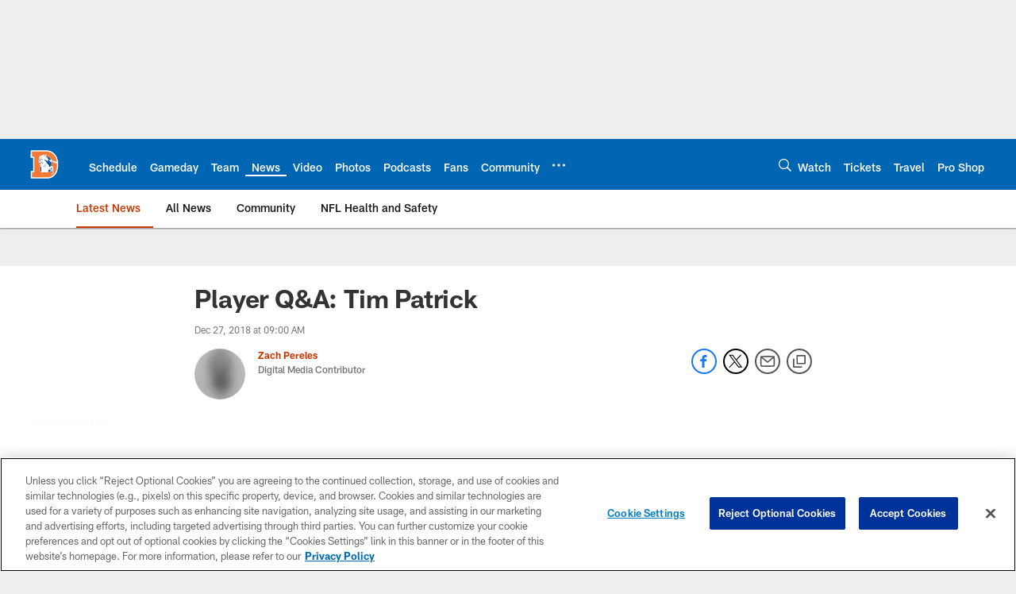

--- FILE ---
content_type: text/html; charset=utf-8
request_url: https://www.google.com/recaptcha/api2/aframe
body_size: 268
content:
<!DOCTYPE HTML><html><head><meta http-equiv="content-type" content="text/html; charset=UTF-8"></head><body><script nonce="9uYesvLPzsZfy8LmGo7nGQ">/** Anti-fraud and anti-abuse applications only. See google.com/recaptcha */ try{var clients={'sodar':'https://pagead2.googlesyndication.com/pagead/sodar?'};window.addEventListener("message",function(a){try{if(a.source===window.parent){var b=JSON.parse(a.data);var c=clients[b['id']];if(c){var d=document.createElement('img');d.src=c+b['params']+'&rc='+(localStorage.getItem("rc::a")?sessionStorage.getItem("rc::b"):"");window.document.body.appendChild(d);sessionStorage.setItem("rc::e",parseInt(sessionStorage.getItem("rc::e")||0)+1);localStorage.setItem("rc::h",'1762713211429');}}}catch(b){}});window.parent.postMessage("_grecaptcha_ready", "*");}catch(b){}</script></body></html>

--- FILE ---
content_type: image/svg+xml
request_url: https://static.www.nfl.com/t_q-best/league/api/clubs/logos/DEN
body_size: 10127
content:
<svg width="500" height="500" viewBox="0 0 500 500" fill="none" xmlns="http://www.w3.org/2000/svg">
<path d="M410.216 150.409C389.067 109.998 345.851 64.4282 271.384 65.0054L69.1265 65.1016L69.0303 163.182H102.012L102.108 337.031L70.1625 336.912L70.0663 434.926L292.289 435C365.579 435.111 407.397 375.911 419.607 332.221C445.455 229.797 420.547 172.957 410.216 150.402V150.409Z" fill="white"/>
<path d="M357.195 197.377C357.18 193.44 354.405 190.095 350.239 190.088C349.514 190.088 348.766 190.184 347.997 190.369C348.3 189.133 348.448 187.993 348.448 186.928C348.448 181.992 344.822 179.232 340.974 179.217C338.184 179.232 335.261 180.527 332.879 182.739C332.383 183.198 331.887 183.627 331.45 184.175C331.095 182.858 330.696 181.592 330.259 180.364C321.993 157.098 299.786 149.979 282.862 147.648C281.345 147.441 279.88 147.271 278.451 147.13C276.675 146.953 275.01 146.827 273.434 146.731L269.549 143.164C272.368 139.642 274.374 138.287 276.394 132.87C277.082 131.094 277.534 128.904 277.541 126.58C277.548 122.784 276.276 118.492 272.657 115.369L271.125 114.06L270.193 115.828C267.84 120.194 266.752 121.489 261.994 123.828C259.381 125.3 257.198 127.076 256.059 129.851C251.759 124.02 245.625 121.97 239.942 122.022C233.496 122.037 227.487 124.39 224.031 126.484C223.824 126.654 223.506 126.862 223.195 127.069C222.278 127.565 221.353 128.12 220.435 128.719C216.454 130.932 210.312 133.951 205.28 136.792C200.766 139.56 196.104 140.411 192.004 140.411C188.844 140.411 186.077 139.901 184.093 139.383C182.081 138.864 180.874 138.346 180.86 138.361L178.077 137.17L178.662 140.137C178.773 140.241 180.06 147.841 184.042 152.747C181.807 153.346 178.129 154.708 177.937 160.598C177.766 163.41 177.692 166.689 177.692 170.181C177.692 177.16 178.003 185.004 178.64 191.427C178.151 201.254 177.796 204.236 167.717 208.092L166.541 208.506L166.659 209.749C167.125 216.935 168.783 226.318 183.723 228.553C188.548 228.916 191.708 229.522 194.091 230.425V247.401C191.841 247.978 189.695 248.304 186.188 248.637L183.901 248.859L184.907 250.923C184.974 251.056 187.653 256.377 194.098 261.061V352.652H203.075C203.903 350.535 205.457 346.302 206.575 341.633C207.478 338.125 208.04 334.744 208.04 330.718C208.04 327.958 207.781 324.909 207.219 321.275C207.5 319.433 207.988 319.078 210.105 318.87C210.105 318.878 210.097 318.915 210.097 318.922C210.393 318.893 210.586 318.893 210.815 318.885C211.562 318.915 212.384 318.989 213.361 319.211L213.42 319.07C213.886 319.137 214.441 319.181 215.24 319.181C216.654 319.181 216.535 317.879 215.943 317.413C215.174 316.754 212.48 314.549 211.762 313.098C210.171 310.279 209.439 306.905 209.409 306.905C208.225 300.311 207.189 295.094 206.723 288.871C205.716 280.375 204.111 278.585 201.35 273.856C200.729 272.783 200.455 271.673 200.455 270.652C200.507 268.78 201.291 267.277 202.771 266.574C202.816 266.56 202.845 266.552 202.89 266.537C203.356 266.33 203.896 266.182 204.503 266.153L204.518 266.056C205.317 265.849 205.901 265.731 206.553 265.731C207.959 265.383 207.729 264.443 206.553 263.74C205.657 263.259 204.347 262.771 203.156 262.334C197.872 260.284 194.076 257.317 191.612 254.712C190.487 253.513 189.643 252.418 189.037 251.552C192.492 251.138 194.838 250.62 197.872 249.636C201.802 248.452 205.191 244.737 205.206 239.919C205.213 237.803 204.525 235.561 203.052 233.37C199.286 228.605 194.786 226.015 184.101 225.386C171.521 223.084 170.825 217.497 169.989 210.682C170.611 210.452 171.099 210.186 171.661 209.934C172.372 216.72 178.928 220.872 187.283 220.642C201.143 219.939 205.132 222.174 207.951 223.462C214.996 228.161 212.976 237.84 208.188 235.206C210.771 240.608 218.637 235.206 215.359 228.39C224.986 235.909 218.06 247.652 207.256 248.829C237.085 253.765 230.98 217.349 211.481 215.706C199.5 214.064 187.52 215.706 179.298 214.064C176.56 213.671 174.052 211.015 174.599 208.38C180.519 204.614 181.836 199.153 181.829 191.316C181.2 184.848 180.882 177.071 180.882 170.189C180.882 166.74 180.956 163.521 181.126 160.835C181.851 155.855 182.458 156.943 185.344 155.714C185.529 155.692 185.729 155.685 185.929 155.685C186.728 155.685 187.512 155.833 187.867 155.907C190.243 157.091 193.351 157.624 196.747 157.638C202.098 157.616 208.003 156.329 211.984 153.317C216.668 149.913 219.318 147.419 222.633 147.486C222.892 147.486 223.136 147.5 223.395 147.523L223.476 147.36C226.851 147.693 226.288 145.28 223.765 144.452L223.78 144.355C223.365 144.304 222.988 144.289 222.64 144.289C217.616 144.355 214.545 147.611 210.09 150.742C207.011 153.139 201.572 154.464 196.762 154.442C193.195 154.464 189.947 153.702 188.445 152.614C185.559 150.941 183.575 145.613 182.569 142.291C184.796 142.912 188.134 143.601 192.026 143.601C196.548 143.601 201.854 142.661 206.923 139.545C213.893 135.579 222.877 131.494 225.889 129.089C228.656 127.402 234.325 125.204 239.956 125.211C245.899 125.278 251.648 127.409 255.393 134.898L258.419 134.269C258.745 129.829 260.092 128.815 263.518 126.632C267.743 124.693 269.971 122.621 271.984 119.24C273.7 121.415 274.344 124.027 274.352 126.573C274.359 128.475 273.974 130.317 273.419 131.723C271.414 137.059 269.86 137.421 266.108 142.387L265.25 143.541L280.175 157.209C282.928 159.104 285.94 161.893 285.814 164.38C285.814 164.587 285.8 164.779 285.77 164.964L285.644 165.934L286.443 166.504C292.171 170.389 300.111 181.111 303.153 187.276C302.716 187.202 302.294 187.157 301.887 187.157C299.771 187.157 297.625 188.445 297.61 190.694C297.617 191.76 298.113 192.744 298.89 193.543C301.695 197.251 302.131 197.687 302.198 198.901C301.665 199.937 301.229 200.055 300.762 200.085C300.378 200.085 299.793 199.907 299.149 199.404C297.329 197.576 294.502 195.216 292.948 193.662C291.305 192.123 289.803 191.22 288.145 191.19C285.718 191.198 284.505 193.573 284.505 195.778C284.505 196.844 284.697 198.028 285.089 199.33C285.592 203.452 286.68 206.035 287.08 208.343C287.102 208.588 287.124 208.921 287.124 209.194C286.961 211.34 286.458 211.237 285.489 211.407C284.66 211.451 283.646 210.867 283.52 210.578C282.455 208.906 281.182 207.241 280.479 202.549C279.458 196.385 273.034 193.617 267.477 192.848C263.681 192.426 259.278 190.583 257.509 189.533C253.306 186.802 251.567 186.055 251.412 180.201C251.412 179.328 251.471 178.336 251.589 177.211L251.412 177.16C251.73 174.022 249.673 174.303 248.703 176.39L248.555 176.346C246.653 180.26 245.869 183.598 245.869 186.491C245.869 193.247 250.228 197.095 253.069 200.107C263.755 209.372 278.629 218.829 278.518 234.236C278.518 235.169 278.385 236.175 278.274 237.159C277.719 237.085 277.193 236.952 276.623 236.885C272.183 236.819 270.06 235.975 269.083 235.331C268.587 235.006 268.372 234.739 268.276 234.584L268.239 234.569L268.039 234.621L265.398 235.265L265.146 235.331C265.198 235.731 265.738 236.937 267.455 238.047C269.12 239.113 271.88 240.067 276.416 240.075C290.203 241.895 299.726 247.408 305.454 265.501C307.689 270.911 308.947 272.716 308.984 282.692C308.984 284.053 308.962 285.578 308.902 287.302L308.821 290.269L311.352 288.708C328.394 278.126 332.494 276.046 336.401 275.033C338.347 274.404 340.02 274.204 341.603 274.204C343.69 274.204 345.644 274.566 347.634 274.84C351.689 275.573 357.824 279.547 358.786 280.686C360.414 282.107 361.598 286.31 361.65 289.056C362.368 297.129 362.93 303.737 364.425 308.503C365.158 310.235 366.179 313.084 366.171 316.177C366.149 319.107 365.328 322.2 362.464 325.094C359.793 327.107 353.118 331.421 345.288 338.044L345.177 338.14L345.081 338.259C344.992 338.362 344.889 338.436 344.793 338.547C340.131 334.425 338.769 328.379 338.436 326.566C340.9 324.546 343.86 322.533 347.575 320.454C349.492 319.233 350.491 318.7 351.201 318.219C351.882 317.923 352.77 316.658 352.629 315.807C352.614 315.2 352.533 314.823 352.533 314.038C352.533 313.668 352.555 313.209 352.607 312.64C352.629 312.307 352.629 312.055 352.629 311.803C352.592 306.964 350.624 297.07 348.211 292.341C348.115 292.097 347.486 291.076 346.317 291.076C344.726 291.268 344.349 291.853 341.411 293.185C333.041 297.973 318.389 306.66 309.428 316.569C306.335 319.255 301.332 326.914 300.355 331.177C298.757 337.526 301.021 345.673 295.575 352.304C295.479 352.415 295.42 352.518 295.331 352.622C295.309 352.652 295.286 352.689 295.272 352.711C296.678 352.637 298.135 352.518 299.504 352.356C299.527 352.326 299.564 352.282 299.578 352.252C299.601 352.222 299.623 352.185 299.645 352.148C302.738 351.527 305.565 350.543 308.103 349.27C308.525 349.055 308.917 348.833 309.332 348.596C309.517 348.493 309.709 348.397 309.894 348.271C318.278 343.416 323.547 335.735 326.626 330C327.499 328.372 328.194 326.914 328.742 325.708C328.779 325.619 328.846 325.501 328.883 325.412H328.897C330.496 326.115 331.894 326.729 332.982 327.218C332.819 327.38 332.627 327.551 332.472 327.713C329.771 330.422 328.69 333.197 328.705 335.632C328.779 340.53 332.575 343.224 332.686 343.35C333.937 344.63 335.92 345.318 337.977 345.318C341.226 345.318 344.748 343.661 347.464 340.39C347.923 340.005 348.337 339.694 348.789 339.324C350.343 340.96 353.924 345.348 354.413 347.849C354.894 350.35 355.049 353.162 355.049 355.589C355.049 359.104 354.723 361.731 354.723 361.746C354.331 364.329 350.898 366.697 348.826 368.162C344.963 369.79 342.047 369.553 339.553 373.668L339.368 373.979L339.339 374.319C339.154 375.999 339.028 377.701 339.028 379.292C339.035 383.125 339.635 387.55 343.971 387.861C344.6 387.861 345.229 387.743 345.888 387.521C350.38 385.404 358.083 379.773 363.641 374.474C366.12 371.344 366.734 371.152 368.747 365.158L368.784 365.032L368.813 364.891C369.131 362.901 369.524 357.824 369.524 351.468C369.524 347.923 369.405 344.001 369.057 340.064C368.436 334.492 364.714 330.977 362.227 329.186C363.1 328.557 363.944 327.958 364.558 327.499C368.236 323.851 369.376 319.736 369.353 316.184C369.353 312.41 368.177 309.199 367.407 307.4C366.134 303.382 365.528 296.833 364.832 288.863C364.647 285.585 363.715 281.078 361.043 278.444C359.252 276.609 353.414 272.82 348.16 271.688C346.265 271.429 344.215 271.074 341.907 271.029C342.425 262.815 342.343 254.453 341.921 246.713C341.862 245.388 341.773 244.078 341.692 242.768C341.611 241.577 341.507 240.452 341.411 239.313C341.248 237.411 341.07 235.583 340.885 233.829C340.589 231.121 340.264 228.627 339.923 226.37C339.605 224.276 339.28 222.389 338.954 220.783C340.575 220.435 342.225 219.762 343.853 218.792C344.963 218.134 346.058 217.371 347.124 216.402L359.297 221.382L415.618 244.426C415.633 243.249 415.655 242.088 415.655 240.985L346.398 212.643L345.644 213.398C342.306 216.713 338.88 217.927 336.024 217.934C331.702 217.912 328.875 215.233 328.875 212.421V208.151L326.071 211.363C324.591 213.042 323.222 213.568 322.052 213.575C319.803 213.568 317.568 211.296 317.568 208.151C317.568 207.137 317.797 206.042 318.367 204.917L319.166 203.326L305.891 198.316C305.373 196.089 304.344 194.439 303.13 192.951C303.249 192.914 303.419 192.914 303.715 192.863C303.944 192.855 304.174 192.892 304.344 192.937C304.529 192.974 304.647 193.025 304.662 193.011L318.323 196.178L318.87 194.994C318.87 194.935 321.986 188.985 325.39 189.274C326.426 189.274 327.684 189.666 329.282 191.064L331.251 192.796L331.894 190.243C333.13 185.144 337.615 182.399 340.967 182.414C343.542 182.562 345.126 183.531 345.251 186.92C345.251 188.341 344.874 190.213 343.897 192.53L342.084 196.851L346.162 194.528C347.775 193.61 349.159 193.262 350.232 193.27C352.659 193.344 353.895 194.75 353.983 197.369C353.983 198.302 353.776 199.375 353.295 200.514L352.533 202.298L414.138 215.233C413.739 213.227 413.376 212.199 413.176 211.762L365.653 201.794L356.847 199.944C357.077 199.064 357.188 198.198 357.188 197.369L357.195 197.377Z" fill="#0055A4"/>
<path d="M414.672 244.279L361.243 222.323L359.305 221.39L347.131 216.41C346.066 217.38 344.971 218.142 343.861 218.8C341.581 220.354 339.221 220.88 339.221 220.88C339.524 222.663 339.68 224.55 339.924 226.378C340.264 228.628 340.582 231.129 340.886 233.837C341.071 235.584 341.248 237.419 341.411 239.321C341.507 240.468 341.611 241.585 341.692 242.776C341.774 244.086 341.863 245.396 341.922 246.721C342.344 254.461 342.425 262.823 341.907 271.037C344.216 271.074 346.266 271.437 348.16 271.696C353.407 272.828 359.253 276.617 361.044 278.452C363.715 281.086 364.647 285.593 364.832 288.871C365.521 296.849 366.127 303.39 367.408 307.408C368.177 309.207 369.346 312.418 369.354 316.192C369.376 319.744 368.236 323.859 364.559 327.507C363.944 327.966 363.101 328.573 362.228 329.194C364.714 330.992 368.444 334.5 369.058 340.072C369.398 344.009 369.524 347.931 369.524 351.476C369.524 357.825 369.124 362.901 368.814 364.899L368.784 365.04L368.747 365.166C366.727 371.16 366.113 371.352 363.641 374.482C358.084 379.781 350.38 385.412 345.888 387.529C345.23 387.751 344.601 387.869 343.972 387.869C339.635 387.558 339.036 383.14 339.028 379.3C339.028 377.709 339.147 376.007 339.339 374.327L339.369 373.987L339.554 373.676C342.048 369.561 344.963 369.791 348.826 368.17C350.898 366.705 354.332 364.337 354.724 361.754C354.724 361.739 355.05 359.112 355.05 355.597C355.05 353.178 354.894 350.358 354.413 347.857C353.925 345.356 350.343 340.968 348.789 339.332C348.338 339.702 347.931 340.013 347.464 340.398C344.749 343.676 341.226 345.326 337.978 345.326C335.92 345.326 333.937 344.645 332.687 343.358C332.576 343.232 328.779 340.538 328.705 335.64C328.691 333.205 329.771 330.43 332.472 327.722C332.627 327.559 332.82 327.396 332.983 327.226C331.902 326.737 330.496 326.123 328.898 325.42C328.861 325.509 328.779 325.635 328.75 325.716C328.202 326.922 327.507 328.38 326.633 330.008C323.562 335.736 318.286 343.424 309.902 348.279C309.717 348.397 309.524 348.493 309.339 348.604C308.925 348.841 308.533 349.063 308.111 349.278C305.477 350.684 302.635 351.727 299.586 352.26C299.571 352.29 299.534 352.334 299.512 352.364C298.143 352.526 296.685 352.645 295.279 352.719C295.294 352.697 295.316 352.66 295.339 352.63C294.717 352.645 294.11 352.689 293.481 352.652H194.114V261.062C187.668 256.385 184.997 251.057 184.923 250.924L183.916 248.859L186.203 248.637C189.711 248.304 191.857 247.971 194.106 247.401V230.426C191.731 229.523 188.563 228.916 183.739 228.554C168.798 226.319 167.14 216.936 166.674 209.75L166.556 208.507L167.732 208.092C177.819 204.237 178.174 201.255 178.655 191.428C178.018 185.012 177.708 177.168 177.708 170.182C177.708 166.689 177.782 163.411 177.952 160.599C178.144 154.709 181.829 153.34 184.057 152.748C180.076 147.841 178.788 140.242 178.677 140.138L178.092 137.171L180.875 138.362C180.875 138.362 182.096 138.865 184.109 139.383C186.092 139.901 188.859 140.412 192.019 140.412C196.119 140.412 200.781 139.561 205.295 136.793C210.327 133.944 216.469 130.925 220.45 128.72C221.368 128.12 222.293 127.565 223.21 127.069C223.521 126.862 223.839 126.655 224.047 126.485C227.502 124.391 233.511 122.03 239.957 122.023C245.64 121.971 251.775 124.028 256.074 129.852C257.214 127.077 259.397 125.301 262.009 123.828C266.774 121.49 267.855 120.195 270.208 115.829L271.141 114.06L272.672 115.37C276.291 118.493 277.564 122.785 277.556 126.581C277.556 128.912 277.105 131.095 276.409 132.871C274.389 138.288 272.384 139.642 269.564 143.165L273.449 146.731C275.026 146.828 276.691 146.961 278.467 147.131L279.614 147.109C280.724 147.279 281.797 147.464 282.877 147.649C299.801 149.973 322.001 157.091 330.274 180.365C330.703 181.401 331.14 182.429 331.54 183.524C332.013 183.199 332.435 183.021 332.901 182.733C335.277 180.527 338.207 179.225 340.997 179.21C344.845 179.225 348.463 181.978 348.471 186.921C348.471 187.979 348.323 189.126 348.02 190.362C348.782 190.177 349.537 190.081 350.262 190.081C354.428 190.088 357.203 193.44 357.218 197.37C357.218 198.206 357.107 199.064 356.877 199.945L365.683 201.795L365.891 201.817L412.577 211.519C412.577 209.166 411.645 203.719 411.874 205.599H411.8C402.077 133.545 342.943 82.2549 278.215 80.3975H85.0962V147.575H117.042V352.415H85.5698V419.6H286.177C352.896 419.6 380.609 377.79 393.774 352.889C403.172 334.567 412.563 319.53 414.916 248.112L414.842 248.075C414.857 246.817 414.805 245.529 414.679 244.264L414.672 244.279Z" fill="#F47836"/>
<path d="M349.403 315.578C349.381 315.282 349.329 314.741 349.329 314.053C349.329 313.565 349.351 312.988 349.425 312.425V311.826C349.462 308.037 347.62 298.765 345.748 294.613C345.119 294.924 344.171 295.412 342.884 296.019C341.774 296.656 340.531 297.381 339.213 298.158C338.94 299.201 337.541 304.507 336.69 306.624L347.08 317.013C348.204 316.318 349.07 315.807 349.411 315.585L349.403 315.578Z" fill="#F47836"/>
<path d="M344.2 318.745L329.615 304.159C324.427 307.622 319.077 311.596 314.637 315.829C321.963 318.863 332.131 323.37 335.483 324.85C337.873 322.785 340.774 320.772 344.2 318.737V318.745Z" fill="white"/>
<path d="M359.452 331.162C357.121 332.82 354.368 334.862 351.26 337.334C351.889 337.992 352.651 338.873 353.451 339.879C355.101 342.011 356.869 344.586 357.521 347.191C358.068 350.054 358.231 353.044 358.231 355.597C358.231 359.312 357.891 362.079 357.876 362.227C356.98 366.542 353.206 368.939 351.216 370.382L353.147 379.129C355.981 377.013 358.912 374.608 361.265 372.366C363.818 368.998 363.566 370.182 365.683 364.248C365.949 362.479 366.334 357.491 366.327 351.483C366.327 348.012 366.208 344.179 365.875 340.368C365.498 335.573 361.339 332.376 359.459 331.162H359.452Z" fill="white"/>
<path d="M342.462 375.037C342.306 376.517 342.21 377.982 342.21 379.307C342.21 381.15 342.417 382.733 342.802 383.651C343.253 384.576 343.394 384.628 343.956 384.672C344.186 384.672 344.482 384.628 344.689 384.568C346.332 383.799 348.803 382.237 351.475 380.328L349.492 371.308C345.37 372.899 343.986 372.662 342.462 375.03V375.037Z" fill="white"/>
<path d="M334.773 329.949C332.479 332.28 331.894 334.145 331.887 335.655C331.806 338.622 334.566 340.805 334.766 340.968C335.491 341.701 336.601 342.145 337.97 342.145C339.635 342.152 341.648 341.434 343.483 339.888C339.102 335.936 337.393 330.682 336.793 327.988C336.075 328.647 335.387 329.298 334.78 329.957L334.773 329.949Z" fill="white"/>
<path d="M300.348 331.199C301.333 326.936 306.328 319.277 309.421 316.591C318.382 306.682 333.027 297.987 341.404 293.207C344.342 291.875 344.719 291.29 346.31 291.098C347.472 291.098 348.108 292.119 348.204 292.363C350.617 297.092 352.585 306.986 352.622 311.826C352.622 312.077 352.622 312.329 352.6 312.662C352.548 313.232 352.526 313.69 352.526 314.06C352.526 314.837 352.6 315.222 352.622 315.829C352.763 316.68 351.875 317.938 351.194 318.241C350.484 318.715 349.485 319.255 347.568 320.476C343.853 322.556 340.893 324.576 338.429 326.589C338.762 328.402 340.124 334.44 344.786 338.569C344.882 338.458 344.993 338.384 345.074 338.281L345.17 338.162L345.281 338.066C353.111 331.443 359.785 327.129 362.457 325.116C365.313 322.23 366.142 319.129 366.164 316.199C366.164 313.098 365.15 310.257 364.418 308.525C362.923 303.759 362.361 297.151 361.643 289.078C361.591 286.325 360.407 282.129 358.779 280.708C357.817 279.569 351.682 275.595 347.627 274.862C345.637 274.589 343.683 274.226 341.596 274.226C340.005 274.226 338.333 274.426 336.394 275.055C332.487 276.076 328.387 278.155 311.345 288.73L308.814 290.291L308.895 287.324C308.955 285.607 308.977 284.075 308.977 282.714C308.94 272.739 307.682 270.933 305.447 265.523C299.719 247.438 290.195 241.925 276.409 240.097C271.873 240.097 269.113 239.135 267.448 238.069C265.731 236.967 265.183 235.753 265.139 235.354L265.391 235.287C265.132 233.148 266.626 231.927 268.099 234.606L268.04 234.643L268.24 234.591L268.277 234.606C268.373 234.754 268.595 235.021 269.083 235.354C270.06 235.997 272.184 236.841 276.624 236.908C277.194 236.974 277.719 237.1 278.274 237.181C278.385 236.197 278.518 235.191 278.518 234.258C278.629 218.851 263.755 209.394 253.069 200.129C250.228 197.118 245.869 193.277 245.869 186.513C245.869 183.62 246.661 180.282 248.555 176.368L248.703 176.412C249.673 174.325 251.73 174.044 251.412 177.182L251.589 177.234C251.471 178.358 251.412 179.35 251.412 180.223C251.567 186.077 253.299 186.824 257.509 189.555C259.278 190.605 263.689 192.448 267.477 192.87C273.035 193.639 279.451 196.4 280.479 202.571C281.182 207.263 282.455 208.928 283.521 210.6C283.639 210.889 284.66 211.474 285.489 211.429C286.458 211.259 286.962 211.363 287.124 209.217C287.124 208.935 287.102 208.61 287.08 208.366C286.673 206.057 285.593 203.474 285.089 199.352C284.697 198.05 284.505 196.866 284.505 195.8C284.505 193.595 285.718 191.22 288.146 191.212C289.811 191.242 291.305 192.145 292.948 193.684C294.502 195.238 297.329 197.599 299.15 199.426C299.793 199.93 300.371 200.107 300.763 200.107C301.229 200.078 301.666 199.959 302.198 198.923C302.139 197.71 301.703 197.266 298.89 193.565C298.121 192.766 297.618 191.782 297.61 190.716C297.633 188.467 299.771 187.179 301.888 187.179C302.295 187.179 302.709 187.216 303.153 187.298C300.104 181.133 292.171 170.411 286.444 166.526L285.644 165.956L285.77 164.987C285.8 164.802 285.815 164.609 285.815 164.402C285.933 161.916 282.929 159.126 280.176 157.231L265.25 143.563L266.108 142.409C269.86 137.444 271.414 137.081 273.42 131.746C273.967 130.34 274.359 128.497 274.352 126.595C274.345 124.05 273.693 121.437 271.984 119.262C269.971 122.636 267.744 124.708 263.518 126.654C260.092 128.837 258.745 129.851 258.42 134.291L255.393 134.92C251.649 127.431 245.899 125.3 239.957 125.234C234.325 125.226 228.657 127.424 225.889 129.111C222.877 131.524 213.894 135.608 206.923 139.567C201.854 142.683 196.548 143.623 192.027 143.623C188.134 143.623 184.797 142.934 182.569 142.313C183.576 145.635 185.552 150.963 188.445 152.636C189.947 153.724 193.196 154.486 196.763 154.464C201.573 154.486 207.012 153.161 210.09 150.764C214.545 147.633 217.616 144.37 222.641 144.311C222.988 144.311 223.366 144.326 223.78 144.377L223.765 144.474C226.289 145.302 226.851 147.715 223.477 147.382L223.395 147.545C223.144 147.522 222.892 147.508 222.633 147.508C219.318 147.441 216.676 149.942 211.984 153.339C208.003 156.351 202.098 157.638 196.748 157.661C193.351 157.646 190.243 157.113 187.868 155.929C187.513 155.855 186.728 155.707 185.929 155.707C185.729 155.707 185.529 155.722 185.344 155.737C182.466 156.965 181.859 155.885 181.126 160.857C180.956 163.536 180.882 166.763 180.882 170.211C180.882 177.093 181.2 184.87 181.829 191.338C181.829 199.175 180.52 204.636 174.599 208.403C174.052 211.037 176.568 213.694 179.299 214.086C187.52 215.729 199.501 214.086 211.481 215.729C230.98 217.371 237.085 253.787 207.256 248.851C218.06 247.675 224.994 235.931 215.359 228.412C218.645 235.228 210.778 240.63 208.188 235.228C212.976 237.862 214.996 228.175 207.951 223.484C205.132 222.196 201.143 219.961 187.283 220.664C178.921 220.894 172.372 216.742 171.662 209.957C171.107 210.201 170.611 210.467 169.989 210.704C170.825 217.527 171.521 223.106 184.101 225.408C194.779 226.037 199.286 228.627 203.053 233.393C204.533 235.583 205.213 237.833 205.206 239.942C205.184 244.759 201.802 248.481 197.873 249.658C194.839 250.642 192.493 251.16 189.037 251.574C189.644 252.448 190.487 253.543 191.612 254.734C194.076 257.339 197.88 260.306 203.156 262.356C204.348 262.793 205.657 263.289 206.553 263.762C207.729 264.465 207.959 265.405 206.553 265.753C205.902 265.753 205.317 265.864 204.518 266.078L204.503 266.175C203.896 266.212 203.356 266.36 202.89 266.559C202.845 266.574 202.816 266.582 202.771 266.596C201.299 267.299 200.507 268.802 200.455 270.674C200.455 271.695 200.736 272.813 201.351 273.878C204.118 278.599 205.724 280.398 206.723 288.893C207.189 295.116 208.225 300.333 209.409 306.927C209.439 306.927 210.164 310.301 211.762 313.121C212.48 314.571 215.174 316.776 215.943 317.435C216.535 317.901 216.654 319.203 215.24 319.203C214.441 319.203 213.886 319.152 213.42 319.092L213.361 319.233C212.384 319.011 211.563 318.944 210.815 318.907C210.578 318.922 210.393 318.915 210.097 318.944C210.097 318.944 210.105 318.907 210.105 318.893C207.988 319.092 207.5 319.448 207.219 321.298C207.774 324.931 208.04 327.98 208.04 330.74C208.04 334.766 207.485 338.14 206.575 341.655C205.465 346.332 203.904 350.565 203.075 352.674H293.466C294.095 352.711 294.702 352.674 295.324 352.652C295.405 352.555 295.472 352.452 295.568 352.333C301.014 345.703 298.75 337.555 300.348 331.206V331.199Z" fill="white"/>
<path d="M268.861 154.227C268.994 154.227 269.113 154.286 269.238 154.301C267.966 152.022 269.993 150.564 271.384 152.754L275.373 159.333C277.253 162.152 275.018 163.795 273.493 161.338L272.354 159.466C271.784 160.835 270.437 161.797 268.861 161.797C266.774 161.797 265.072 160.103 265.072 158.008C265.072 155.914 266.774 154.22 268.861 154.22V154.227Z" fill="#0055A4"/>
<path d="M187.253 209.164C185.596 211.369 182.813 210.659 184.249 208.831C186.217 206.877 187.231 205.027 185.832 200.217C185.159 197.901 184.93 197.043 185.729 196.199C185.729 196.199 187.157 194.697 188.186 199.366C189.851 205.138 188.208 207.965 187.246 209.164H187.253Z" fill="#0055A4"/>
<path d="M195.674 210.69C194.098 213.243 191.19 211.94 192.744 209.92C194.187 208.329 194.335 205.384 193.084 202.468C191.974 200.019 191.738 200.374 190.08 196.615C187.638 190.702 187.268 184.53 189.148 181.593C190.398 179.639 192.47 180.016 191.59 182.747C190.761 186.358 191.049 189.407 192.011 192.434C192.011 192.434 192.108 194.787 195.452 199.915C198.242 205.243 196.881 208.81 195.682 210.69H195.674Z" fill="#0055A4"/>
<path d="M205.606 203.26C203.963 206.545 200.085 205.606 201.846 202.549C203.489 200.204 203.371 196.215 200.67 192.219C198.783 189.163 198.909 190.103 196.089 185.411C192.33 179.772 193.277 169.523 195.268 165.327C196.592 162.53 199.145 162.863 198.435 166.615C197.377 172.372 197.014 175.961 197.961 179.535C197.961 179.535 198.783 184.234 203.719 190.103C208.299 196.681 206.301 201.262 205.598 203.26H205.606Z" fill="#0055A4"/>
<path d="M221.589 196.777C221.589 196.777 221.582 199.034 219.584 201.735C220.761 197.392 219.392 193.381 219.022 192.352C217.704 188.697 216.646 188.112 214.456 186.166C213.657 185.455 212.658 184.937 211.955 184.131C211.296 183.383 211.022 182.555 211.548 181.548C212.413 179.891 212.265 180.446 214.027 179.239C221.804 173.911 222.855 177.619 221.279 180.608C220.161 182.717 220.043 183.42 221.219 188.334C221.952 191.42 222.278 192.818 221.582 196.785L221.589 196.777Z" fill="#0055A4"/>
<path d="M230.743 150.875C237.322 135.608 254.468 140.071 257.753 143.119C258.93 144.999 256.976 145.976 254.816 145.117C239.194 138.894 234.732 147.582 230.736 150.875H230.743Z" fill="#0055A4"/>
<path d="M272.317 300.044C270.911 289.351 264.421 282.343 255.29 277.607C249.888 274.669 242.887 273.315 237.322 275.498C232.979 277.2 231.336 277.141 232.979 273.848C235.916 269.978 243.783 269.267 249.769 271.265C256.422 272.99 273.731 283.956 272.317 300.044Z" fill="#0055A4"/>
<path d="M255.526 262.105C252.122 262.341 250.124 263.511 247.534 264.11C243.427 264.576 243.427 261.638 247.534 259.996C250.938 258.634 254.468 257.887 261.979 258.819C265.494 259.152 269.838 260.713 273.597 263.067L274.366 266.212C268.217 262.223 259.766 261.594 255.526 262.105Z" fill="#0055A4"/>
</svg>


--- FILE ---
content_type: text/javascript; charset=utf-8
request_url: https://auth-id.denverbroncos.com/accounts.webSdkBootstrap?apiKey=4_lFiV7iEK2rRBrnCJ499yyw&pageURL=https%3A%2F%2Fwww.denverbroncos.com%2Fnews%2Fplayer-q-a-tim-patrick&sdk=js_latest&sdkBuild=18063&format=json
body_size: 427
content:
{
  "callId": "019a69e5075f7ccba750c43e2e598bfd",
  "errorCode": 0,
  "apiVersion": 2,
  "statusCode": 200,
  "statusReason": "OK",
  "time": "2025-11-09T18:33:28.683Z",
  "hasGmid": "ver4"
}

--- FILE ---
content_type: image/svg+xml
request_url: https://static.www.nfl.com/t_q-best/league/api/clubs/logos/DEN
body_size: 9612
content:
<svg width="500" height="500" viewBox="0 0 500 500" fill="none" xmlns="http://www.w3.org/2000/svg">
<path d="M410.216 150.409C389.067 109.998 345.851 64.4282 271.384 65.0054L69.1265 65.1016L69.0303 163.182H102.012L102.108 337.031L70.1625 336.912L70.0663 434.926L292.289 435C365.579 435.111 407.397 375.911 419.607 332.221C445.455 229.797 420.547 172.957 410.216 150.402V150.409Z" fill="white"/>
<path d="M357.195 197.377C357.18 193.44 354.405 190.095 350.239 190.088C349.514 190.088 348.766 190.184 347.997 190.369C348.3 189.133 348.448 187.993 348.448 186.928C348.448 181.992 344.822 179.232 340.974 179.217C338.184 179.232 335.261 180.527 332.879 182.739C332.383 183.198 331.887 183.627 331.45 184.175C331.095 182.858 330.696 181.592 330.259 180.364C321.993 157.098 299.786 149.979 282.862 147.648C281.345 147.441 279.88 147.271 278.451 147.13C276.675 146.953 275.01 146.827 273.434 146.731L269.549 143.164C272.368 139.642 274.374 138.287 276.394 132.87C277.082 131.094 277.534 128.904 277.541 126.58C277.548 122.784 276.276 118.492 272.657 115.369L271.125 114.06L270.193 115.828C267.84 120.194 266.752 121.489 261.994 123.828C259.381 125.3 257.198 127.076 256.059 129.851C251.759 124.02 245.625 121.97 239.942 122.022C233.496 122.037 227.487 124.39 224.031 126.484C223.824 126.654 223.506 126.862 223.195 127.069C222.278 127.565 221.353 128.12 220.435 128.719C216.454 130.932 210.312 133.951 205.28 136.792C200.766 139.56 196.104 140.411 192.004 140.411C188.844 140.411 186.077 139.901 184.093 139.383C182.081 138.864 180.874 138.346 180.86 138.361L178.077 137.17L178.662 140.137C178.773 140.241 180.06 147.841 184.042 152.747C181.807 153.346 178.129 154.708 177.937 160.598C177.766 163.41 177.692 166.689 177.692 170.181C177.692 177.16 178.003 185.004 178.64 191.427C178.151 201.254 177.796 204.236 167.717 208.092L166.541 208.506L166.659 209.749C167.125 216.935 168.783 226.318 183.723 228.553C188.548 228.916 191.708 229.522 194.091 230.425V247.401C191.841 247.978 189.695 248.304 186.188 248.637L183.901 248.859L184.907 250.923C184.974 251.056 187.653 256.377 194.098 261.061V352.652H203.075C203.903 350.535 205.457 346.302 206.575 341.633C207.478 338.125 208.04 334.744 208.04 330.718C208.04 327.958 207.781 324.909 207.219 321.275C207.5 319.433 207.988 319.078 210.105 318.87C210.105 318.878 210.097 318.915 210.097 318.922C210.393 318.893 210.586 318.893 210.815 318.885C211.562 318.915 212.384 318.989 213.361 319.211L213.42 319.07C213.886 319.137 214.441 319.181 215.24 319.181C216.654 319.181 216.535 317.879 215.943 317.413C215.174 316.754 212.48 314.549 211.762 313.098C210.171 310.279 209.439 306.905 209.409 306.905C208.225 300.311 207.189 295.094 206.723 288.871C205.716 280.375 204.111 278.585 201.35 273.856C200.729 272.783 200.455 271.673 200.455 270.652C200.507 268.78 201.291 267.277 202.771 266.574C202.816 266.56 202.845 266.552 202.89 266.537C203.356 266.33 203.896 266.182 204.503 266.153L204.518 266.056C205.317 265.849 205.901 265.731 206.553 265.731C207.959 265.383 207.729 264.443 206.553 263.74C205.657 263.259 204.347 262.771 203.156 262.334C197.872 260.284 194.076 257.317 191.612 254.712C190.487 253.513 189.643 252.418 189.037 251.552C192.492 251.138 194.838 250.62 197.872 249.636C201.802 248.452 205.191 244.737 205.206 239.919C205.213 237.803 204.525 235.561 203.052 233.37C199.286 228.605 194.786 226.015 184.101 225.386C171.521 223.084 170.825 217.497 169.989 210.682C170.611 210.452 171.099 210.186 171.661 209.934C172.372 216.72 178.928 220.872 187.283 220.642C201.143 219.939 205.132 222.174 207.951 223.462C214.996 228.161 212.976 237.84 208.188 235.206C210.771 240.608 218.637 235.206 215.359 228.39C224.986 235.909 218.06 247.652 207.256 248.829C237.085 253.765 230.98 217.349 211.481 215.706C199.5 214.064 187.52 215.706 179.298 214.064C176.56 213.671 174.052 211.015 174.599 208.38C180.519 204.614 181.836 199.153 181.829 191.316C181.2 184.848 180.882 177.071 180.882 170.189C180.882 166.74 180.956 163.521 181.126 160.835C181.851 155.855 182.458 156.943 185.344 155.714C185.529 155.692 185.729 155.685 185.929 155.685C186.728 155.685 187.512 155.833 187.867 155.907C190.243 157.091 193.351 157.624 196.747 157.638C202.098 157.616 208.003 156.329 211.984 153.317C216.668 149.913 219.318 147.419 222.633 147.486C222.892 147.486 223.136 147.5 223.395 147.523L223.476 147.36C226.851 147.693 226.288 145.28 223.765 144.452L223.78 144.355C223.365 144.304 222.988 144.289 222.64 144.289C217.616 144.355 214.545 147.611 210.09 150.742C207.011 153.139 201.572 154.464 196.762 154.442C193.195 154.464 189.947 153.702 188.445 152.614C185.559 150.941 183.575 145.613 182.569 142.291C184.796 142.912 188.134 143.601 192.026 143.601C196.548 143.601 201.854 142.661 206.923 139.545C213.893 135.579 222.877 131.494 225.889 129.089C228.656 127.402 234.325 125.204 239.956 125.211C245.899 125.278 251.648 127.409 255.393 134.898L258.419 134.269C258.745 129.829 260.092 128.815 263.518 126.632C267.743 124.693 269.971 122.621 271.984 119.24C273.7 121.415 274.344 124.027 274.352 126.573C274.359 128.475 273.974 130.317 273.419 131.723C271.414 137.059 269.86 137.421 266.108 142.387L265.25 143.541L280.175 157.209C282.928 159.104 285.94 161.893 285.814 164.38C285.814 164.587 285.8 164.779 285.77 164.964L285.644 165.934L286.443 166.504C292.171 170.389 300.111 181.111 303.153 187.276C302.716 187.202 302.294 187.157 301.887 187.157C299.771 187.157 297.625 188.445 297.61 190.694C297.617 191.76 298.113 192.744 298.89 193.543C301.695 197.251 302.131 197.687 302.198 198.901C301.665 199.937 301.229 200.055 300.762 200.085C300.378 200.085 299.793 199.907 299.149 199.404C297.329 197.576 294.502 195.216 292.948 193.662C291.305 192.123 289.803 191.22 288.145 191.19C285.718 191.198 284.505 193.573 284.505 195.778C284.505 196.844 284.697 198.028 285.089 199.33C285.592 203.452 286.68 206.035 287.08 208.343C287.102 208.588 287.124 208.921 287.124 209.194C286.961 211.34 286.458 211.237 285.489 211.407C284.66 211.451 283.646 210.867 283.52 210.578C282.455 208.906 281.182 207.241 280.479 202.549C279.458 196.385 273.034 193.617 267.477 192.848C263.681 192.426 259.278 190.583 257.509 189.533C253.306 186.802 251.567 186.055 251.412 180.201C251.412 179.328 251.471 178.336 251.589 177.211L251.412 177.16C251.73 174.022 249.673 174.303 248.703 176.39L248.555 176.346C246.653 180.26 245.869 183.598 245.869 186.491C245.869 193.247 250.228 197.095 253.069 200.107C263.755 209.372 278.629 218.829 278.518 234.236C278.518 235.169 278.385 236.175 278.274 237.159C277.719 237.085 277.193 236.952 276.623 236.885C272.183 236.819 270.06 235.975 269.083 235.331C268.587 235.006 268.372 234.739 268.276 234.584L268.239 234.569L268.039 234.621L265.398 235.265L265.146 235.331C265.198 235.731 265.738 236.937 267.455 238.047C269.12 239.113 271.88 240.067 276.416 240.075C290.203 241.895 299.726 247.408 305.454 265.501C307.689 270.911 308.947 272.716 308.984 282.692C308.984 284.053 308.962 285.578 308.902 287.302L308.821 290.269L311.352 288.708C328.394 278.126 332.494 276.046 336.401 275.033C338.347 274.404 340.02 274.204 341.603 274.204C343.69 274.204 345.644 274.566 347.634 274.84C351.689 275.573 357.824 279.547 358.786 280.686C360.414 282.107 361.598 286.31 361.65 289.056C362.368 297.129 362.93 303.737 364.425 308.503C365.158 310.235 366.179 313.084 366.171 316.177C366.149 319.107 365.328 322.2 362.464 325.094C359.793 327.107 353.118 331.421 345.288 338.044L345.177 338.14L345.081 338.259C344.992 338.362 344.889 338.436 344.793 338.547C340.131 334.425 338.769 328.379 338.436 326.566C340.9 324.546 343.86 322.533 347.575 320.454C349.492 319.233 350.491 318.7 351.201 318.219C351.882 317.923 352.77 316.658 352.629 315.807C352.614 315.2 352.533 314.823 352.533 314.038C352.533 313.668 352.555 313.209 352.607 312.64C352.629 312.307 352.629 312.055 352.629 311.803C352.592 306.964 350.624 297.07 348.211 292.341C348.115 292.097 347.486 291.076 346.317 291.076C344.726 291.268 344.349 291.853 341.411 293.185C333.041 297.973 318.389 306.66 309.428 316.569C306.335 319.255 301.332 326.914 300.355 331.177C298.757 337.526 301.021 345.673 295.575 352.304C295.479 352.415 295.42 352.518 295.331 352.622C295.309 352.652 295.286 352.689 295.272 352.711C296.678 352.637 298.135 352.518 299.504 352.356C299.527 352.326 299.564 352.282 299.578 352.252C299.601 352.222 299.623 352.185 299.645 352.148C302.738 351.527 305.565 350.543 308.103 349.27C308.525 349.055 308.917 348.833 309.332 348.596C309.517 348.493 309.709 348.397 309.894 348.271C318.278 343.416 323.547 335.735 326.626 330C327.499 328.372 328.194 326.914 328.742 325.708C328.779 325.619 328.846 325.501 328.883 325.412H328.897C330.496 326.115 331.894 326.729 332.982 327.218C332.819 327.38 332.627 327.551 332.472 327.713C329.771 330.422 328.69 333.197 328.705 335.632C328.779 340.53 332.575 343.224 332.686 343.35C333.937 344.63 335.92 345.318 337.977 345.318C341.226 345.318 344.748 343.661 347.464 340.39C347.923 340.005 348.337 339.694 348.789 339.324C350.343 340.96 353.924 345.348 354.413 347.849C354.894 350.35 355.049 353.162 355.049 355.589C355.049 359.104 354.723 361.731 354.723 361.746C354.331 364.329 350.898 366.697 348.826 368.162C344.963 369.79 342.047 369.553 339.553 373.668L339.368 373.979L339.339 374.319C339.154 375.999 339.028 377.701 339.028 379.292C339.035 383.125 339.635 387.55 343.971 387.861C344.6 387.861 345.229 387.743 345.888 387.521C350.38 385.404 358.083 379.773 363.641 374.474C366.12 371.344 366.734 371.152 368.747 365.158L368.784 365.032L368.813 364.891C369.131 362.901 369.524 357.824 369.524 351.468C369.524 347.923 369.405 344.001 369.057 340.064C368.436 334.492 364.714 330.977 362.227 329.186C363.1 328.557 363.944 327.958 364.558 327.499C368.236 323.851 369.376 319.736 369.353 316.184C369.353 312.41 368.177 309.199 367.407 307.4C366.134 303.382 365.528 296.833 364.832 288.863C364.647 285.585 363.715 281.078 361.043 278.444C359.252 276.609 353.414 272.82 348.16 271.688C346.265 271.429 344.215 271.074 341.907 271.029C342.425 262.815 342.343 254.453 341.921 246.713C341.862 245.388 341.773 244.078 341.692 242.768C341.611 241.577 341.507 240.452 341.411 239.313C341.248 237.411 341.07 235.583 340.885 233.829C340.589 231.121 340.264 228.627 339.923 226.37C339.605 224.276 339.28 222.389 338.954 220.783C340.575 220.435 342.225 219.762 343.853 218.792C344.963 218.134 346.058 217.371 347.124 216.402L359.297 221.382L415.618 244.426C415.633 243.249 415.655 242.088 415.655 240.985L346.398 212.643L345.644 213.398C342.306 216.713 338.88 217.927 336.024 217.934C331.702 217.912 328.875 215.233 328.875 212.421V208.151L326.071 211.363C324.591 213.042 323.222 213.568 322.052 213.575C319.803 213.568 317.568 211.296 317.568 208.151C317.568 207.137 317.797 206.042 318.367 204.917L319.166 203.326L305.891 198.316C305.373 196.089 304.344 194.439 303.13 192.951C303.249 192.914 303.419 192.914 303.715 192.863C303.944 192.855 304.174 192.892 304.344 192.937C304.529 192.974 304.647 193.025 304.662 193.011L318.323 196.178L318.87 194.994C318.87 194.935 321.986 188.985 325.39 189.274C326.426 189.274 327.684 189.666 329.282 191.064L331.251 192.796L331.894 190.243C333.13 185.144 337.615 182.399 340.967 182.414C343.542 182.562 345.126 183.531 345.251 186.92C345.251 188.341 344.874 190.213 343.897 192.53L342.084 196.851L346.162 194.528C347.775 193.61 349.159 193.262 350.232 193.27C352.659 193.344 353.895 194.75 353.983 197.369C353.983 198.302 353.776 199.375 353.295 200.514L352.533 202.298L414.138 215.233C413.739 213.227 413.376 212.199 413.176 211.762L365.653 201.794L356.847 199.944C357.077 199.064 357.188 198.198 357.188 197.369L357.195 197.377Z" fill="#0055A4"/>
<path d="M414.672 244.279L361.243 222.323L359.305 221.39L347.131 216.41C346.066 217.38 344.971 218.142 343.861 218.8C341.581 220.354 339.221 220.88 339.221 220.88C339.524 222.663 339.68 224.55 339.924 226.378C340.264 228.628 340.582 231.129 340.886 233.837C341.071 235.584 341.248 237.419 341.411 239.321C341.507 240.468 341.611 241.585 341.692 242.776C341.774 244.086 341.863 245.396 341.922 246.721C342.344 254.461 342.425 262.823 341.907 271.037C344.216 271.074 346.266 271.437 348.16 271.696C353.407 272.828 359.253 276.617 361.044 278.452C363.715 281.086 364.647 285.593 364.832 288.871C365.521 296.849 366.127 303.39 367.408 307.408C368.177 309.207 369.346 312.418 369.354 316.192C369.376 319.744 368.236 323.859 364.559 327.507C363.944 327.966 363.101 328.573 362.228 329.194C364.714 330.992 368.444 334.5 369.058 340.072C369.398 344.009 369.524 347.931 369.524 351.476C369.524 357.825 369.124 362.901 368.814 364.899L368.784 365.04L368.747 365.166C366.727 371.16 366.113 371.352 363.641 374.482C358.084 379.781 350.38 385.412 345.888 387.529C345.23 387.751 344.601 387.869 343.972 387.869C339.635 387.558 339.036 383.14 339.028 379.3C339.028 377.709 339.147 376.007 339.339 374.327L339.369 373.987L339.554 373.676C342.048 369.561 344.963 369.791 348.826 368.17C350.898 366.705 354.332 364.337 354.724 361.754C354.724 361.739 355.05 359.112 355.05 355.597C355.05 353.178 354.894 350.358 354.413 347.857C353.925 345.356 350.343 340.968 348.789 339.332C348.338 339.702 347.931 340.013 347.464 340.398C344.749 343.676 341.226 345.326 337.978 345.326C335.92 345.326 333.937 344.645 332.687 343.358C332.576 343.232 328.779 340.538 328.705 335.64C328.691 333.205 329.771 330.43 332.472 327.722C332.627 327.559 332.82 327.396 332.983 327.226C331.902 326.737 330.496 326.123 328.898 325.42C328.861 325.509 328.779 325.635 328.75 325.716C328.202 326.922 327.507 328.38 326.633 330.008C323.562 335.736 318.286 343.424 309.902 348.279C309.717 348.397 309.524 348.493 309.339 348.604C308.925 348.841 308.533 349.063 308.111 349.278C305.477 350.684 302.635 351.727 299.586 352.26C299.571 352.29 299.534 352.334 299.512 352.364C298.143 352.526 296.685 352.645 295.279 352.719C295.294 352.697 295.316 352.66 295.339 352.63C294.717 352.645 294.11 352.689 293.481 352.652H194.114V261.062C187.668 256.385 184.997 251.057 184.923 250.924L183.916 248.859L186.203 248.637C189.711 248.304 191.857 247.971 194.106 247.401V230.426C191.731 229.523 188.563 228.916 183.739 228.554C168.798 226.319 167.14 216.936 166.674 209.75L166.556 208.507L167.732 208.092C177.819 204.237 178.174 201.255 178.655 191.428C178.018 185.012 177.708 177.168 177.708 170.182C177.708 166.689 177.782 163.411 177.952 160.599C178.144 154.709 181.829 153.34 184.057 152.748C180.076 147.841 178.788 140.242 178.677 140.138L178.092 137.171L180.875 138.362C180.875 138.362 182.096 138.865 184.109 139.383C186.092 139.901 188.859 140.412 192.019 140.412C196.119 140.412 200.781 139.561 205.295 136.793C210.327 133.944 216.469 130.925 220.45 128.72C221.368 128.12 222.293 127.565 223.21 127.069C223.521 126.862 223.839 126.655 224.047 126.485C227.502 124.391 233.511 122.03 239.957 122.023C245.64 121.971 251.775 124.028 256.074 129.852C257.214 127.077 259.397 125.301 262.009 123.828C266.774 121.49 267.855 120.195 270.208 115.829L271.141 114.06L272.672 115.37C276.291 118.493 277.564 122.785 277.556 126.581C277.556 128.912 277.105 131.095 276.409 132.871C274.389 138.288 272.384 139.642 269.564 143.165L273.449 146.731C275.026 146.828 276.691 146.961 278.467 147.131L279.614 147.109C280.724 147.279 281.797 147.464 282.877 147.649C299.801 149.973 322.001 157.091 330.274 180.365C330.703 181.401 331.14 182.429 331.54 183.524C332.013 183.199 332.435 183.021 332.901 182.733C335.277 180.527 338.207 179.225 340.997 179.21C344.845 179.225 348.463 181.978 348.471 186.921C348.471 187.979 348.323 189.126 348.02 190.362C348.782 190.177 349.537 190.081 350.262 190.081C354.428 190.088 357.203 193.44 357.218 197.37C357.218 198.206 357.107 199.064 356.877 199.945L365.683 201.795L365.891 201.817L412.577 211.519C412.577 209.166 411.645 203.719 411.874 205.599H411.8C402.077 133.545 342.943 82.2549 278.215 80.3975H85.0962V147.575H117.042V352.415H85.5698V419.6H286.177C352.896 419.6 380.609 377.79 393.774 352.889C403.172 334.567 412.563 319.53 414.916 248.112L414.842 248.075C414.857 246.817 414.805 245.529 414.679 244.264L414.672 244.279Z" fill="#F47836"/>
<path d="M349.403 315.578C349.381 315.282 349.329 314.741 349.329 314.053C349.329 313.565 349.351 312.988 349.425 312.425V311.826C349.462 308.037 347.62 298.765 345.748 294.613C345.119 294.924 344.171 295.412 342.884 296.019C341.774 296.656 340.531 297.381 339.213 298.158C338.94 299.201 337.541 304.507 336.69 306.624L347.08 317.013C348.204 316.318 349.07 315.807 349.411 315.585L349.403 315.578Z" fill="#F47836"/>
<path d="M344.2 318.745L329.615 304.159C324.427 307.622 319.077 311.596 314.637 315.829C321.963 318.863 332.131 323.37 335.483 324.85C337.873 322.785 340.774 320.772 344.2 318.737V318.745Z" fill="white"/>
<path d="M359.452 331.162C357.121 332.82 354.368 334.862 351.26 337.334C351.889 337.992 352.651 338.873 353.451 339.879C355.101 342.011 356.869 344.586 357.521 347.191C358.068 350.054 358.231 353.044 358.231 355.597C358.231 359.312 357.891 362.079 357.876 362.227C356.98 366.542 353.206 368.939 351.216 370.382L353.147 379.129C355.981 377.013 358.912 374.608 361.265 372.366C363.818 368.998 363.566 370.182 365.683 364.248C365.949 362.479 366.334 357.491 366.327 351.483C366.327 348.012 366.208 344.179 365.875 340.368C365.498 335.573 361.339 332.376 359.459 331.162H359.452Z" fill="white"/>
<path d="M342.462 375.037C342.306 376.517 342.21 377.982 342.21 379.307C342.21 381.15 342.417 382.733 342.802 383.651C343.253 384.576 343.394 384.628 343.956 384.672C344.186 384.672 344.482 384.628 344.689 384.568C346.332 383.799 348.803 382.237 351.475 380.328L349.492 371.308C345.37 372.899 343.986 372.662 342.462 375.03V375.037Z" fill="white"/>
<path d="M334.773 329.949C332.479 332.28 331.894 334.145 331.887 335.655C331.806 338.622 334.566 340.805 334.766 340.968C335.491 341.701 336.601 342.145 337.97 342.145C339.635 342.152 341.648 341.434 343.483 339.888C339.102 335.936 337.393 330.682 336.793 327.988C336.075 328.647 335.387 329.298 334.78 329.957L334.773 329.949Z" fill="white"/>
<path d="M300.348 331.199C301.333 326.936 306.328 319.277 309.421 316.591C318.382 306.682 333.027 297.987 341.404 293.207C344.342 291.875 344.719 291.29 346.31 291.098C347.472 291.098 348.108 292.119 348.204 292.363C350.617 297.092 352.585 306.986 352.622 311.826C352.622 312.077 352.622 312.329 352.6 312.662C352.548 313.232 352.526 313.69 352.526 314.06C352.526 314.837 352.6 315.222 352.622 315.829C352.763 316.68 351.875 317.938 351.194 318.241C350.484 318.715 349.485 319.255 347.568 320.476C343.853 322.556 340.893 324.576 338.429 326.589C338.762 328.402 340.124 334.44 344.786 338.569C344.882 338.458 344.993 338.384 345.074 338.281L345.17 338.162L345.281 338.066C353.111 331.443 359.785 327.129 362.457 325.116C365.313 322.23 366.142 319.129 366.164 316.199C366.164 313.098 365.15 310.257 364.418 308.525C362.923 303.759 362.361 297.151 361.643 289.078C361.591 286.325 360.407 282.129 358.779 280.708C357.817 279.569 351.682 275.595 347.627 274.862C345.637 274.589 343.683 274.226 341.596 274.226C340.005 274.226 338.333 274.426 336.394 275.055C332.487 276.076 328.387 278.155 311.345 288.73L308.814 290.291L308.895 287.324C308.955 285.607 308.977 284.075 308.977 282.714C308.94 272.739 307.682 270.933 305.447 265.523C299.719 247.438 290.195 241.925 276.409 240.097C271.873 240.097 269.113 239.135 267.448 238.069C265.731 236.967 265.183 235.753 265.139 235.354L265.391 235.287C265.132 233.148 266.626 231.927 268.099 234.606L268.04 234.643L268.24 234.591L268.277 234.606C268.373 234.754 268.595 235.021 269.083 235.354C270.06 235.997 272.184 236.841 276.624 236.908C277.194 236.974 277.719 237.1 278.274 237.181C278.385 236.197 278.518 235.191 278.518 234.258C278.629 218.851 263.755 209.394 253.069 200.129C250.228 197.118 245.869 193.277 245.869 186.513C245.869 183.62 246.661 180.282 248.555 176.368L248.703 176.412C249.673 174.325 251.73 174.044 251.412 177.182L251.589 177.234C251.471 178.358 251.412 179.35 251.412 180.223C251.567 186.077 253.299 186.824 257.509 189.555C259.278 190.605 263.689 192.448 267.477 192.87C273.035 193.639 279.451 196.4 280.479 202.571C281.182 207.263 282.455 208.928 283.521 210.6C283.639 210.889 284.66 211.474 285.489 211.429C286.458 211.259 286.962 211.363 287.124 209.217C287.124 208.935 287.102 208.61 287.08 208.366C286.673 206.057 285.593 203.474 285.089 199.352C284.697 198.05 284.505 196.866 284.505 195.8C284.505 193.595 285.718 191.22 288.146 191.212C289.811 191.242 291.305 192.145 292.948 193.684C294.502 195.238 297.329 197.599 299.15 199.426C299.793 199.93 300.371 200.107 300.763 200.107C301.229 200.078 301.666 199.959 302.198 198.923C302.139 197.71 301.703 197.266 298.89 193.565C298.121 192.766 297.618 191.782 297.61 190.716C297.633 188.467 299.771 187.179 301.888 187.179C302.295 187.179 302.709 187.216 303.153 187.298C300.104 181.133 292.171 170.411 286.444 166.526L285.644 165.956L285.77 164.987C285.8 164.802 285.815 164.609 285.815 164.402C285.933 161.916 282.929 159.126 280.176 157.231L265.25 143.563L266.108 142.409C269.86 137.444 271.414 137.081 273.42 131.746C273.967 130.34 274.359 128.497 274.352 126.595C274.345 124.05 273.693 121.437 271.984 119.262C269.971 122.636 267.744 124.708 263.518 126.654C260.092 128.837 258.745 129.851 258.42 134.291L255.393 134.92C251.649 127.431 245.899 125.3 239.957 125.234C234.325 125.226 228.657 127.424 225.889 129.111C222.877 131.524 213.894 135.608 206.923 139.567C201.854 142.683 196.548 143.623 192.027 143.623C188.134 143.623 184.797 142.934 182.569 142.313C183.576 145.635 185.552 150.963 188.445 152.636C189.947 153.724 193.196 154.486 196.763 154.464C201.573 154.486 207.012 153.161 210.09 150.764C214.545 147.633 217.616 144.37 222.641 144.311C222.988 144.311 223.366 144.326 223.78 144.377L223.765 144.474C226.289 145.302 226.851 147.715 223.477 147.382L223.395 147.545C223.144 147.522 222.892 147.508 222.633 147.508C219.318 147.441 216.676 149.942 211.984 153.339C208.003 156.351 202.098 157.638 196.748 157.661C193.351 157.646 190.243 157.113 187.868 155.929C187.513 155.855 186.728 155.707 185.929 155.707C185.729 155.707 185.529 155.722 185.344 155.737C182.466 156.965 181.859 155.885 181.126 160.857C180.956 163.536 180.882 166.763 180.882 170.211C180.882 177.093 181.2 184.87 181.829 191.338C181.829 199.175 180.52 204.636 174.599 208.403C174.052 211.037 176.568 213.694 179.299 214.086C187.52 215.729 199.501 214.086 211.481 215.729C230.98 217.371 237.085 253.787 207.256 248.851C218.06 247.675 224.994 235.931 215.359 228.412C218.645 235.228 210.778 240.63 208.188 235.228C212.976 237.862 214.996 228.175 207.951 223.484C205.132 222.196 201.143 219.961 187.283 220.664C178.921 220.894 172.372 216.742 171.662 209.957C171.107 210.201 170.611 210.467 169.989 210.704C170.825 217.527 171.521 223.106 184.101 225.408C194.779 226.037 199.286 228.627 203.053 233.393C204.533 235.583 205.213 237.833 205.206 239.942C205.184 244.759 201.802 248.481 197.873 249.658C194.839 250.642 192.493 251.16 189.037 251.574C189.644 252.448 190.487 253.543 191.612 254.734C194.076 257.339 197.88 260.306 203.156 262.356C204.348 262.793 205.657 263.289 206.553 263.762C207.729 264.465 207.959 265.405 206.553 265.753C205.902 265.753 205.317 265.864 204.518 266.078L204.503 266.175C203.896 266.212 203.356 266.36 202.89 266.559C202.845 266.574 202.816 266.582 202.771 266.596C201.299 267.299 200.507 268.802 200.455 270.674C200.455 271.695 200.736 272.813 201.351 273.878C204.118 278.599 205.724 280.398 206.723 288.893C207.189 295.116 208.225 300.333 209.409 306.927C209.439 306.927 210.164 310.301 211.762 313.121C212.48 314.571 215.174 316.776 215.943 317.435C216.535 317.901 216.654 319.203 215.24 319.203C214.441 319.203 213.886 319.152 213.42 319.092L213.361 319.233C212.384 319.011 211.563 318.944 210.815 318.907C210.578 318.922 210.393 318.915 210.097 318.944C210.097 318.944 210.105 318.907 210.105 318.893C207.988 319.092 207.5 319.448 207.219 321.298C207.774 324.931 208.04 327.98 208.04 330.74C208.04 334.766 207.485 338.14 206.575 341.655C205.465 346.332 203.904 350.565 203.075 352.674H293.466C294.095 352.711 294.702 352.674 295.324 352.652C295.405 352.555 295.472 352.452 295.568 352.333C301.014 345.703 298.75 337.555 300.348 331.206V331.199Z" fill="white"/>
<path d="M268.861 154.227C268.994 154.227 269.113 154.286 269.238 154.301C267.966 152.022 269.993 150.564 271.384 152.754L275.373 159.333C277.253 162.152 275.018 163.795 273.493 161.338L272.354 159.466C271.784 160.835 270.437 161.797 268.861 161.797C266.774 161.797 265.072 160.103 265.072 158.008C265.072 155.914 266.774 154.22 268.861 154.22V154.227Z" fill="#0055A4"/>
<path d="M187.253 209.164C185.596 211.369 182.813 210.659 184.249 208.831C186.217 206.877 187.231 205.027 185.832 200.217C185.159 197.901 184.93 197.043 185.729 196.199C185.729 196.199 187.157 194.697 188.186 199.366C189.851 205.138 188.208 207.965 187.246 209.164H187.253Z" fill="#0055A4"/>
<path d="M195.674 210.69C194.098 213.243 191.19 211.94 192.744 209.92C194.187 208.329 194.335 205.384 193.084 202.468C191.974 200.019 191.738 200.374 190.08 196.615C187.638 190.702 187.268 184.53 189.148 181.593C190.398 179.639 192.47 180.016 191.59 182.747C190.761 186.358 191.049 189.407 192.011 192.434C192.011 192.434 192.108 194.787 195.452 199.915C198.242 205.243 196.881 208.81 195.682 210.69H195.674Z" fill="#0055A4"/>
<path d="M205.606 203.26C203.963 206.545 200.085 205.606 201.846 202.549C203.489 200.204 203.371 196.215 200.67 192.219C198.783 189.163 198.909 190.103 196.089 185.411C192.33 179.772 193.277 169.523 195.268 165.327C196.592 162.53 199.145 162.863 198.435 166.615C197.377 172.372 197.014 175.961 197.961 179.535C197.961 179.535 198.783 184.234 203.719 190.103C208.299 196.681 206.301 201.262 205.598 203.26H205.606Z" fill="#0055A4"/>
<path d="M221.589 196.777C221.589 196.777 221.582 199.034 219.584 201.735C220.761 197.392 219.392 193.381 219.022 192.352C217.704 188.697 216.646 188.112 214.456 186.166C213.657 185.455 212.658 184.937 211.955 184.131C211.296 183.383 211.022 182.555 211.548 181.548C212.413 179.891 212.265 180.446 214.027 179.239C221.804 173.911 222.855 177.619 221.279 180.608C220.161 182.717 220.043 183.42 221.219 188.334C221.952 191.42 222.278 192.818 221.582 196.785L221.589 196.777Z" fill="#0055A4"/>
<path d="M230.743 150.875C237.322 135.608 254.468 140.071 257.753 143.119C258.93 144.999 256.976 145.976 254.816 145.117C239.194 138.894 234.732 147.582 230.736 150.875H230.743Z" fill="#0055A4"/>
<path d="M272.317 300.044C270.911 289.351 264.421 282.343 255.29 277.607C249.888 274.669 242.887 273.315 237.322 275.498C232.979 277.2 231.336 277.141 232.979 273.848C235.916 269.978 243.783 269.267 249.769 271.265C256.422 272.99 273.731 283.956 272.317 300.044Z" fill="#0055A4"/>
<path d="M255.526 262.105C252.122 262.341 250.124 263.511 247.534 264.11C243.427 264.576 243.427 261.638 247.534 259.996C250.938 258.634 254.468 257.887 261.979 258.819C265.494 259.152 269.838 260.713 273.597 263.067L274.366 266.212C268.217 262.223 259.766 261.594 255.526 262.105Z" fill="#0055A4"/>
</svg>
